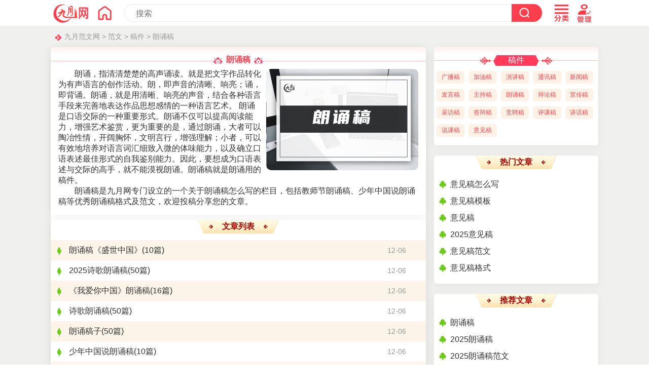

--- FILE ---
content_type: text/html
request_url: https://www.chinesejy.com/langsonggao/
body_size: 2803
content:
<!doctype html>
<html>
<head>
<meta charset="utf-8">
<title>朗诵稿</title>
<meta name="keywords" content="朗诵稿, 朗诵稿怎么写">
<meta name="description" content="朗诵稿是九月网专门设立的一个关于朗诵稿怎么写的栏目，包括教师节朗诵稿、少年中国说朗诵稿等优秀朗诵稿格式及范文，欢迎投稿分享您的文章。">
<meta name="mobile-agent" content="format=html5;url=https://www.chinesejy.com/langsonggao/">
<meta name="mobile-agent" content="format=wml;url=https://www.chinesejy.com/langsonggao/">
<meta name="mobile-agent" content="format=xhtml;url=https://www.chinesejy.com/langsonggao/">
<meta name="viewport" content="width=device-width; initial-scale=1.0; maximum-scale=1.0; user-scalable=0;" />
<meta name="apple-mobile-web-app-capable" content="yes" />
<meta name="apple-mobile-web-app-status-bar-style" content="black" />
<meta http-equiv="Cache-Control" content="no-transform" />
<meta http-equiv="Cache-Control" content="no-siteapp" />
<link href="https://www.chinesejy.com/css/css.css" rel="stylesheet" type="text/css" />
<script  type="text/javascript"  src="https://www.chinesejy.com/images/main.js"></script>
</head>
<body>
<!-- 头部 -->
<div id="header-bg" name="header-bg" ><script type="text/javascript">s("infotop");</script></div>
<div id="content">
<div class="crumbs"><a href="https://www.chinesejy.com">九月范文网</a> > <a href="https://www.chinesejy.com/fanwen/">范文</a> > <a href="https://www.chinesejy.com/gaojian/">稿件</a> > <a href="https://www.chinesejy.com/langsonggao/">朗诵稿</a></div>

<div class="list-main">
<div class="content-remen  list-right">
<div class="content-list-top "><div class="content-list-line "></div>
<div class="content-img-main">
<div class="content-img-tit"><h1>朗诵稿</h1></div>
<dl><dt><img  alt="朗诵稿" src="https://www.chinesejy.com/uploadfile/imgfw/fw3_93.jpg"/></dt>
<dd><p>朗诵，指清清楚楚的高声诵读。就是把文字作品转化为有声语言的创作活动。朗，即声音的清晰、响亮；诵，即背诵。朗诵，就是用清晰、响亮的声音，结合各种语言手段来完善地表达作品思想感情的一种语言艺术。 朗诵是口语交际的一种重要形式。朗诵不仅可以提高阅读能力，增强艺术鉴赏，更为重要的是，通过朗诵，大者可以陶冶性情，开阔胸怀，文明言行，增强理解；小者，可以有效地培养对语言词汇细致入微的体味能力，以及确立口语表述最佳形式的自我鉴别能力。因此，要想成为口语表述与交际的高手，就不能漠视朗诵。朗诵稿就是朗诵用的稿件。</p>
<p>朗诵稿是九月网专门设立的一个关于朗诵稿怎么写的栏目，包括教师节朗诵稿、少年中国说朗诵稿等优秀朗诵稿格式及范文，欢迎投稿分享您的文章。</p>
</dd></dl>
</div></div>

<div class="content-remen remen-left">
<div class="remen-title"><em class="hot-title">文章列表</em></div>
<div class="new-main">
<ul><li  class="new-list-li"><a href="https://www.chinesejy.com/langsonggao/203617.html" title="朗诵稿《盛世中国》" >朗诵稿《盛世中国》</a><di>(10篇)</di> <time>12-06</time></li>
<li  class="new-list-li"><a href="https://www.chinesejy.com/langsonggao/203615.html" title="2025诗歌朗诵稿" >2025诗歌朗诵稿</a><di>(50篇)</di> <time>12-06</time></li>
<li  class="new-list-li"><a href="https://www.chinesejy.com/langsonggao/203616.html" title="《我爱你中国》朗诵稿" >《我爱你中国》朗诵稿</a><di>(16篇)</di> <time>12-06</time></li>
<li  class="new-list-li"><a href="https://www.chinesejy.com/langsonggao/203614.html" title="诗歌朗诵稿" >诗歌朗诵稿</a><di>(50篇)</di> <time>12-06</time></li>
<li  class="new-list-li"><a href="https://www.chinesejy.com/langsonggao/203612.html" title="朗诵稿子" >朗诵稿子</a><di>(50篇)</di> <time>12-06</time></li>
<li  class="new-list-li"><a href="https://www.chinesejy.com/langsonggao/203613.html" title="少年中国说朗诵稿" >少年中国说朗诵稿</a><di>(10篇)</di> <time>12-06</time></li>
<li  class="new-list-li"><a href="https://www.chinesejy.com/langsonggao/203611.html" title="2025朗诵稿模板" >2025朗诵稿模板</a><di>(50篇)</di> <time>12-06</time></li>
<li  class="new-list-li"><a href="https://www.chinesejy.com/langsonggao/203610.html" title="2025朗诵稿范文" >2025朗诵稿范文</a><di>(50篇)</di> <time>12-06</time></li>
<li  class="new-list-li"><a href="https://www.chinesejy.com/langsonggao/203609.html" title="2025朗诵稿" >2025朗诵稿</a><di>(50篇)</di> <time>12-06</time></li>
<li  class="new-list-li"><a href="https://www.chinesejy.com/langsonggao/203608.html" title="朗诵稿" >朗诵稿</a><di>(50篇)</di> <time>12-06</time></li>
</ul>

</div></div>
<div id="pages" class="text-c"></div>
</div>

<div class="list-left" >
<div class="content-tag">
<div class="content-list-line "></div>
<div class="tag-title"><span>稿件</span></div>
<li class="tag-biaoti"><a href="https://www.chinesejy.com/guangbogao/"><span>广播稿</span></a></li>
<li class="tag-biaoti"><a href="https://www.chinesejy.com/jiayougao/"><span>加油稿</span></a></li>
<li class="tag-biaoti"><a href="https://www.chinesejy.com/yanjianggao/"><span>演讲稿</span></a></li>
<li class="tag-biaoti"><a href="https://www.chinesejy.com/tongxungao/"><span>通讯稿</span></a></li>
<li class="tag-biaoti"><a href="https://www.chinesejy.com/xinwengao/"><span>新闻稿</span></a></li>
<li class="tag-biaoti"><a href="https://www.chinesejy.com/fayangao/"><span>发言稿</span></a></li>
<li class="tag-biaoti"><a href="https://www.chinesejy.com/zhuchigao/"><span>主持稿</span></a></li>
<li class="tag-biaoti"><a href="https://www.chinesejy.com/langsonggao/"><span>朗诵稿</span></a></li>
<li class="tag-biaoti"><a href="https://www.chinesejy.com/bianlungao/"><span>辩论稿</span></a></li>
<li class="tag-biaoti"><a href="https://www.chinesejy.com/xuanchuangao/"><span>宣传稿</span></a></li>
<li class="tag-biaoti"><a href="https://www.chinesejy.com/caifanggao/"><span>采访稿</span></a></li>
<li class="tag-biaoti"><a href="https://www.chinesejy.com/dabiangao/"><span>答辩稿</span></a></li>
<li class="tag-biaoti"><a href="https://www.chinesejy.com/jingpingao/"><span>竞聘稿</span></a></li>
<li class="tag-biaoti"><a href="https://www.chinesejy.com/pingkegao/"><span>评课稿</span></a></li>
<li class="tag-biaoti"><a href="https://www.chinesejy.com/jianghuagao/"><span>讲话稿</span></a></li>
<li class="tag-biaoti"><a href="https://www.chinesejy.com/shuokegao/"><span>说课稿</span></a></li>
<li class="tag-biaoti"><a href="https://www.chinesejy.com/yijiangao/"><span>意见稿</span></a></li>
</div>
<div class="content-remen" >
<div class="remen-title"><em class="hot-title">热门文章</em></div>
<div class="remen-main">
<ul><li><a href="https://www.chinesejy.com/yijiangao/203654.html" >意见稿怎么写</a></li>
<li><a href="https://www.chinesejy.com/yijiangao/203652.html" >意见稿模板</a></li>
<li><a href="https://www.chinesejy.com/yijiangao/203651.html" >意见稿</a></li>
<li><a href="https://www.chinesejy.com/yijiangao/203653.html" >2025意见稿</a></li>
<li><a href="https://www.chinesejy.com/yijiangao/203655.html" >意见稿范文</a></li>
<li><a href="https://www.chinesejy.com/yijiangao/203656.html" >意见稿格式</a></li>
</ul></div></div>
<div class="content-remen" >
<div class="remen-title"><em class="hot-title">推荐文章</em></div>
<div class="remen-main">
<ul><li ><a href="https://www.chinesejy.com/langsonggao/203608.html" >朗诵稿</a></li><li ><a href="https://www.chinesejy.com/langsonggao/203609.html" >2025朗诵稿</a></li><li ><a href="https://www.chinesejy.com/langsonggao/203610.html" >2025朗诵稿范文</a></li><li ><a href="https://www.chinesejy.com/langsonggao/203611.html" >2025朗诵稿模板</a></li><li ><a href="https://www.chinesejy.com/langsonggao/203612.html" >朗诵稿子</a></li><li ><a href="https://www.chinesejy.com/langsonggao/203613.html" >少年中国说朗诵稿</a></li></ul></div></div>
</div>
</div> </div>   
<!-- 底部 -->
<div class="footer">
<p class="footer-main">
<a href="/" >网站首页</a>| <a href="/sitemap.html" >网站地图</a>
 |  <a href="https://www.chinesejy.com/aboutus/" rel="Nofollow" >关于我们</a>
 |  <a href="https://www.chinesejy.com/contactus/" rel="Nofollow" >联系方式</a>
 |  <a href="https://www.chinesejy.com/copyright/" rel="Nofollow" >版权声明</a>
 |  <a href="https://www.chinesejy.com/tousu/" rel="Nofollow" >投诉建议</a>
 <br /> <strong><a href="https://www.chinesejy.com" >九月范文网</a></strong></p>
</div>
<script type="text/javascript">s("footer");</script>
</body>
</html>


--- FILE ---
content_type: application/javascript
request_url: https://www.chinesejy.com/images/footer.js
body_size: 94
content:
var _hmt = _hmt || [];
(function() {
  var hm = document.createElement("script");
  hm.src = "https://hm.baidu.com/hm.js?205abab65850389c9645d1c4d438234e";
  var s = document.getElementsByTagName("script")[0]; 
  s.parentNode.insertBefore(hm, s);
})();



--- FILE ---
content_type: application/javascript
request_url: https://www.chinesejy.com/images/main.js
body_size: 242
content:
document.write("<script src=\"\/images\/jquery.min.js\"><\/script>");
document.write("<script src=\"\/images\/mains.js\"><\/script>");


function s(id){
    switch(id){
        //headtop
        case "headtop":
            document.writeln("<script src=\'\/images\/headtop.js\'><\/script>");
            break;
		 //infotop
        case "infotop":
            document.writeln("<script src=\'\/images\/infotop.js\'><\/script>");
            break;
        //footer
        case "footer":
           document.writeln("<script src=\'\/images\/footer.js\'><\/script>");
            break;
		case "infofooter":
           document.writeln("<script src=\'\/images\/infofooter.js\'><\/script>");
		   break;
        case "homefooter":
           document.writeln("<script src=\'\/images\/homefooter.js\'><\/script>");
            break;
	     //contentright
        case "contentright":
           document.writeln("<script src=\'\/images\/contentright.js\'><\/script>");
            break;
		 //rightlogin
        case "rightlogin":
           document.writeln("<script src=\'\/images\/rightlogin.js?v=21\'><\/script>");
            break;
        case "floatright":
           document.writeln("<script src=\'\/images\/floatright.js?v=36\'><\/script>");
            break;			

    }
}
